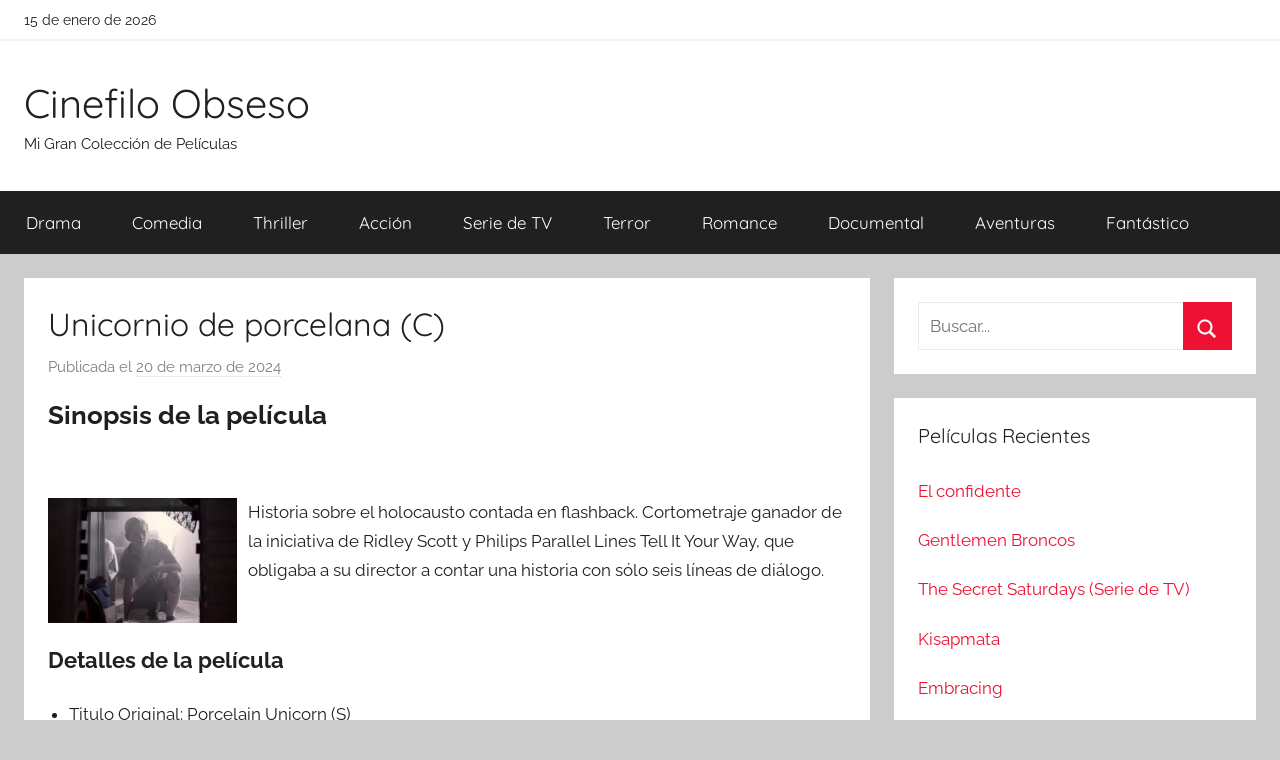

--- FILE ---
content_type: text/html; charset=UTF-8
request_url: https://cinefiloobseso.info/unicornio-de-porcelana-c.html
body_size: 6846
content:
<!DOCTYPE html><html lang="es"><head><meta charset="UTF-8"><meta name="viewport" content="width=device-width, initial-scale=1"><link rel="profile" href="http://gmpg.org/xfn/11"><link media="all" href="https://cinefiloobseso.info/wp-content/cache/autoptimize/css/autoptimize_bd4d74ea4636b2b7c994c18fa1523a76.css" rel="stylesheet"><title>Descargar Película: &quot;Unicornio de porcelana (C)&quot;</title><meta name="description" content="Historia sobre el holocausto contada en flashback. Cortometraje ganador de la iniciativa de Ridley Scott y Philips Parallel Lines Tell It Your Way, que obligaba a su director a contar una historia con sólo seis líneas de diálogo."><meta name="thumbnail" content="//cdn1.cinefiloobseso.info/covers/5/513464085.jpg"><meta name="robots" content="index, follow, max-snippet:-1, max-image-preview:large, max-video-preview:-1"><link rel="canonical" href="https://cinefiloobseso.info/unicornio-de-porcelana-c.html"><meta property="og:url" content="https://cinefiloobseso.info/unicornio-de-porcelana-c.html"><meta property="og:site_name" content="Cinefilo Obseso"><meta property="og:locale" content="es_ES"><meta property="og:type" content="article"><meta property="article:author" content=""><meta property="article:publisher" content=""><meta property="article:section" content="Bélico"><meta property="og:title" content="Descargar Película: &quot;Unicornio de porcelana (C)&quot;"><meta property="og:description" content="Historia sobre el holocausto contada en flashback. Cortometraje ganador de la iniciativa de Ridley Scott y Philips Parallel Lines Tell It Your Way, que obligaba a su director a contar una historia con sólo seis líneas de diálogo."><meta property="og:image" content="//cdn1.cinefiloobseso.info/covers/5/513464085.jpg"><meta property="og:image:secure_url" content="//cdn1.cinefiloobseso.info/covers/5/513464085.jpg"><meta property="og:image:width" content="0"><meta property="og:image:height" content="0"><meta property="fb:pages" content=""><meta property="fb:admins" content=""><meta property="fb:app_id" content=""><meta name="twitter:card" content="summary"><meta name="twitter:site" content=""><meta name="twitter:creator" content=""><meta name="twitter:title" content="Descargar Película: &quot;Unicornio de porcelana (C)&quot;"><meta name="twitter:description" content="Historia sobre el holocausto contada en flashback. Cortometraje ganador de la iniciativa de Ridley Scott y Philips Parallel Lines Tell It Your Way, que obligaba a su director a contar una historia con sólo seis líneas de diálogo."><meta name="twitter:image" content="//cdn1.cinefiloobseso.info/covers/5/513464085.jpg">  <script async src="https://www.googletagmanager.com/gtag/js?id=G-231993CWSS"></script> <script>window.dataLayer = window.dataLayer || [];
  function gtag(){dataLayer.push(arguments);}
  gtag('js', new Date());

  gtag('config', 'G-231993CWSS');</script></head><body class="wp-singular post-template-default single single-post postid-25547 single-format-standard wp-embed-responsive wp-theme-donovan wp-child-theme-cine blog-grid-layout author-hidden tags-hidden post-thumbnail-hidden">
<div id="page" class="site"> <a class="skip-link screen-reader-text" href="#content">Saltar al contenido</a><div id="header-top" class="header-bar-wrap"><div id="header-bar" class="header-bar container clearfix"><div class="header-content"> <span class="header-date">15 de enero de 2026</span></div></div></div><header id="masthead" class="site-header clearfix" role="banner"><div class="header-main container clearfix"><div id="logo" class="site-branding clearfix"><p class="site-title"><a href="https://cinefiloobseso.info/" rel="home">Cinefilo Obseso</a></p><p class="site-description">Mi Gran Colección de Películas</p></div></div><div id="main-navigation-wrap" class="primary-navigation-wrap"><div id="main-navigation-container" class="primary-navigation-container container"> <button class="primary-menu-toggle menu-toggle" aria-controls="primary-menu" aria-expanded="false" > <svg class="icon icon-menu" aria-hidden="true" role="img"> <use xlink:href="https://cinefiloobseso.info/wp-content/themes/donovan/assets/icons/genericons-neue.svg#menu"></use> </svg><svg class="icon icon-close" aria-hidden="true" role="img"> <use xlink:href="https://cinefiloobseso.info/wp-content/themes/donovan/assets/icons/genericons-neue.svg#close"></use> </svg> <span class="menu-toggle-text">Menú</span> </button><div class="primary-navigation"><nav id="site-navigation" class="main-navigation" role="navigation"  aria-label="Menú principal"><ul id="primary-menu" class="menu"><li id="menu-item-6642" class="menu-item menu-item-type-taxonomy menu-item-object-category current-post-ancestor current-menu-parent current-post-parent menu-item-6642"><a href="https://cinefiloobseso.info/category/drama">Drama</a></li><li id="menu-item-6643" class="menu-item menu-item-type-taxonomy menu-item-object-category menu-item-6643"><a href="https://cinefiloobseso.info/category/comedia">Comedia</a></li><li id="menu-item-6644" class="menu-item menu-item-type-taxonomy menu-item-object-category menu-item-6644"><a href="https://cinefiloobseso.info/category/thriller">Thriller</a></li><li id="menu-item-6645" class="menu-item menu-item-type-taxonomy menu-item-object-category menu-item-6645"><a href="https://cinefiloobseso.info/category/accion">Acción</a></li><li id="menu-item-6646" class="menu-item menu-item-type-taxonomy menu-item-object-category menu-item-6646"><a href="https://cinefiloobseso.info/category/serie-de-tv">Serie de TV</a></li><li id="menu-item-6647" class="menu-item menu-item-type-taxonomy menu-item-object-category menu-item-6647"><a href="https://cinefiloobseso.info/category/terror">Terror</a></li><li id="menu-item-6648" class="menu-item menu-item-type-taxonomy menu-item-object-category menu-item-6648"><a href="https://cinefiloobseso.info/category/romance">Romance</a></li><li id="menu-item-6649" class="menu-item menu-item-type-taxonomy menu-item-object-category menu-item-6649"><a href="https://cinefiloobseso.info/category/documental">Documental</a></li><li id="menu-item-6650" class="menu-item menu-item-type-taxonomy menu-item-object-category menu-item-6650"><a href="https://cinefiloobseso.info/category/aventuras">Aventuras</a></li><li id="menu-item-6651" class="menu-item menu-item-type-taxonomy menu-item-object-category menu-item-6651"><a href="https://cinefiloobseso.info/category/fantastico">Fantástico</a></li></ul></nav></div></div></div></header><div id="content" class="site-content container"><div id="primary" class="content-area"><main id="main" class="site-main"><article id="post-25547" class="post-25547 post type-post status-publish format-standard has-post-thumbnail hentry category-belico category-drama actores-bruce-schroffel actores-clayton-brown actores-colin-hoffmeister actores-fiona-perry actores-griffin-prechter actores-johnny-winscher actores-rita-zohar actores-ron-carlson actores-trevor-teichmann directores-keegan-wilcox paises-estados-unidos"><div class="post-content"><header class="entry-header"><h1 class="entry-title">Unicornio de porcelana (C)</h1><div class="entry-meta post-details"><span class="posted-on meta-date">Publicada el <a href="https://cinefiloobseso.info/unicornio-de-porcelana-c.html" rel="bookmark"><time class="entry-date published updated" datetime="2024-03-20T13:40:07+00:00">20 de marzo de 2024</time></a></span><span class="posted-by meta-author"> por <span class="author vcard"><a class="url fn n" href="https://cinefiloobseso.info/author" title="Ver todas las entradas de " rel="author"></a></span></span></div></header><div class="entry-content clearfix"><h2>Sinopsis de la película</h2><br/><div id="resum"><div class="movie"><picture><source type="image/webp" srcset="//cdn1.cinefiloobseso.info/covers/5/513464085.webp"/><img decoding="async" src="//cdn1.cinefiloobseso.info/covers/5/513464085.jpg" loading="lazy"  alt="Descargar Unicornio de porcelana (C)"  width="200"  height="269"  /></picture></div><p>Historia sobre el holocausto contada en flashback. Cortometraje ganador de la iniciativa de Ridley Scott y Philips Parallel Lines Tell It Your Way, que obligaba a su director a contar una historia con sólo seis líneas de diálogo.</p></div><br style="clear:both"/><section class="cajadetalles"><h3>Detalles de la película</h3><ul><li><span>Titulo Original: </span>Porcelain Unicorn (S)</il><li><span>Año: </span>2010</il><li><span>Duración: </span>3</il></ul></section><section class=".$class."><h3>Opciones de descarga disponibles</h3><p>Si lo deseas puedes obtener una copia la película en formato <strong>HD</strong> y <strong>4K</strong>. Seguidamente te añadimos un listado de posibilidades de descarga activas:</p><div class="mygo2p"><svg class="myicon myicon-cloud-download"><use xlink:href="#icon-cloud-download"></use></svg><a href="/rv.php?FILENAME=Unicornio+de+porcelana+%28C%29" rel="nofollow" target="_blank" onclick="gtag('event', 'clickp');"  >Descargar HD [AVI | MOV]</a></div><br/></section><section><h3>Opinión de la crítica</h3><div class="box" id="rat"><div class="ribbon"><span>Película</span></div><p id="ratv">6</p><p id="cratv">75 valoraciones en total</p><div id="rateYo"><span><svg class="myicon myicon-star star-nochecked "><use xlink:href="#icon-star"></use></svg></span><span><svg class="myicon myicon-star star-nochecked "><use xlink:href="#icon-star"></use></svg></span><span><svg class="myicon myicon-star star-nochecked "><use xlink:href="#icon-star"></use></svg></span><span><svg class="myicon myicon-star star-nochecked "><use xlink:href="#icon-star"></use></svg></span><span><svg class="myicon myicon-star star-nochecked "><use xlink:href="#icon-star"></use></svg></span><span><svg class="myicon myicon-star star-nochecked "><use xlink:href="#icon-star"></use></svg></span><br/></div></div></section><section class="cajareparto"><h3>Pais</h3><ul><li><a title="Películas de Estados Unidos" href="/pais/estados-unidos">Estados Unidos</a></li></ul></section><section class="cajareparto"><h3>Directores</h3><ul><li><a title="Películas de Keegan Wilcox" href="/director/keegan-wilcox">Keegan Wilcox</a></li></ul></section><section class="cajareparto"><h3>Actores</h3><ul><li><a title="Películas de Bruce Schroffel" href="/actor/bruce-schroffel">Bruce Schroffel</a></li><li><a title="Películas de Clayton Brown" href="/actor/clayton-brown">Clayton Brown</a></li><li><a title="Películas de Colin Hoffmeister" href="/actor/colin-hoffmeister">Colin Hoffmeister</a></li><li><a title="Películas de Fiona Perry" href="/actor/fiona-perry">Fiona Perry</a></li><li><a title="Películas de Griffin Prechter" href="/actor/griffin-prechter">Griffin Prechter</a></li><li><a title="Películas de Johnny Winscher" href="/actor/johnny-winscher">Johnny Winscher</a></li><li><a title="Películas de Rita Zohar" href="/actor/rita-zohar">Rita Zohar</a></li><li><a title="Películas de Ron Carlson" href="/actor/ron-carlson">Ron Carlson</a></li><li><a title="Películas de Trevor Teichmann" href="/actor/trevor-teichmann">Trevor Teichmann</a></li></ul></section></div></div><footer class="entry-footer post-details"><div class="entry-categories"> <svg class="icon icon-category" aria-hidden="true" role="img"> <use xlink:href="https://cinefiloobseso.info/wp-content/themes/donovan/assets/icons/genericons-neue.svg#category"></use> </svg><a href="https://cinefiloobseso.info/category/belico" rel="category tag">Bélico</a>, <a href="https://cinefiloobseso.info/category/drama" rel="category tag">Drama</a></div></footer></article><nav class="navigation post-navigation" aria-label="Entradas"><h2 class="screen-reader-text">Navegación de entradas</h2><div class="nav-links"><div class="nav-previous"><a href="https://cinefiloobseso.info/amazonas-negras.html" rel="prev"><span class="nav-link-text">Entrada anterior</span><h3 class="entry-title">Amazonas negras</h3></a></div><div class="nav-next"><a href="https://cinefiloobseso.info/las-fieras.html" rel="next"><span class="nav-link-text">Entrada siguiente</span><h3 class="entry-title">Las fieras</h3></a></div></div></nav><section class="themezee-related-posts related-posts type-page"><h2 class="archive-title related-posts-title">Películas Relacionadas</h2><div class="related-posts-grid"><div class="related-posts-columns related-posts-two-columns clearfix"><div class="related-post-column clearfix"><article id="post-26537"> <a href="https://cinefiloobseso.info/max-payne-2.html" rel="bookmark"></a><header class="entry-header"><h4 class="entry-title"><a href="https://cinefiloobseso.info/max-payne-2.html" rel="bookmark">Max Payne</a></h4></header></article></div><div class="related-post-column clearfix"><article id="post-26538"> <a href="https://cinefiloobseso.info/kisapmata.html" rel="bookmark"></a><header class="entry-header"><h4 class="entry-title"><a href="https://cinefiloobseso.info/kisapmata.html" rel="bookmark">Kisapmata</a></h4></header></article></div><div class="related-post-column clearfix"><article id="post-13888"> <a href="https://cinefiloobseso.info/brazil.html" rel="bookmark"></a><header class="entry-header"><h4 class="entry-title"><a href="https://cinefiloobseso.info/brazil.html" rel="bookmark">Brazil</a></h4></header></article></div><div class="related-post-column clearfix"><article id="post-26536"> <a href="https://cinefiloobseso.info/el-ogro.html" rel="bookmark"></a><header class="entry-header"><h4 class="entry-title"><a href="https://cinefiloobseso.info/el-ogro.html" rel="bookmark">El ogro</a></h4></header></article></div></div></div></section><div id="comments" class="comments-area"><h2 class="comments-title"> Un comentario en «<span>Unicornio de porcelana (C)</span>»</h2><ol class="comment-list"><li id="comment-77727" class="comment even thread-even depth-1"><article id="div-comment-77727" class="comment-body"><footer class="comment-meta"><div class="comment-author vcard"> <img class="" loading="lazy" alt="
octaviano sainz pardo
" src="https://cdn1.cinefiloobseso.info/imgperfiles/1/85.jpg" width="50" height="50" /><b class="fn"> octaviano sainz pardo </b> <span class="says">dice:</span></div><div class="comment-metadata"> <a href="https://cinefiloobseso.info/unicornio-de-porcelana-c.html#comment-77727"><time datetime="2019-02-19T08:42:19+00:00">19 de febrero de 2019 a las 08:42</time></a></div></footer><div class="comment-content"><p>Técnicamente conseguido, lo más destacable es el montaje que con pocas tomas logra fraccionarlas para conseguir tres minutos muy dinámicos. Una puesta en escena muy acertada que recrea esa Alemania de la SGM, tanto desde el vestuario como desde los decorados de esa vieja casa abatida tras la guerra.</p><p>Actuaciones que dentro de todo son buenas, sobre todo los niños, y la música acompaña bien.</p><p>El problema de este corto es que nada excusa la edulcorada historia que se cuenta, ese unicornio es utilizado para sacarte a la fuerza una emoción que el resto de las imágenes no logran calarte. Es un recurso casi spielbergiano, pero del peor Spielberg, del que coloca la bandera de U.S.A. en  Salvar al soldado Ryan , del que te pone una caperucita roja en  La lista de Schindler .</p><p>A muchos le gustará, pero habemos otros que exigimos algo menos estereotipado y más original.</p><p>Lo mejor: el montaje.<br /> <br />Lo peor: lo forzado del guión.</p></div></article></li></ol></div></main></div><section id="secondary" class="sidebar widget-area clearfix" role="complementary"><section id="search-2" class="widget widget_search"><form role="search" method="get" class="search-form" action="https://cinefiloobseso.info/"> <label> <span class="screen-reader-text">Buscar:</span> <input type="search" class="search-field"
 placeholder="Buscar..."
 value="" name="s"
 title="Buscar:" /> </label> <button type="submit" class="search-submit"> <svg class="icon icon-search" aria-hidden="true" role="img"> <use xlink:href="https://cinefiloobseso.info/wp-content/themes/donovan/assets/icons/genericons-neue.svg#search"></use> </svg> <span class="screen-reader-text">Buscar</span> </button></form></section><section id="tzwb-recent-posts-2" class="widget tzwb-recent-posts"><h4 class="widget-title">Películas Recientes</h4><div class="tzwb-content tzwb-clearfix"><ul class="tzwb-posts-list"><li class="tzwb-has-thumbnail"> <a href="https://cinefiloobseso.info/el-confidente.html" title="El confidente"> </a> <a href="https://cinefiloobseso.info/el-confidente.html" title="El confidente"> El confidente </a><li class="tzwb-has-thumbnail"> <a href="https://cinefiloobseso.info/gentlemen-broncos.html" title="Gentlemen Broncos"> </a> <a href="https://cinefiloobseso.info/gentlemen-broncos.html" title="Gentlemen Broncos"> Gentlemen Broncos </a><li class="tzwb-has-thumbnail"> <a href="https://cinefiloobseso.info/the-secret-saturdays-serie-de-tv.html" title="The Secret Saturdays (Serie de TV)"> </a> <a href="https://cinefiloobseso.info/the-secret-saturdays-serie-de-tv.html" title="The Secret Saturdays (Serie de TV)"> The Secret Saturdays (Serie de TV) </a><li class="tzwb-has-thumbnail"> <a href="https://cinefiloobseso.info/kisapmata.html" title="Kisapmata"> </a> <a href="https://cinefiloobseso.info/kisapmata.html" title="Kisapmata"> Kisapmata </a><li class="tzwb-has-thumbnail"> <a href="https://cinefiloobseso.info/embracing.html" title="Embracing"> </a> <a href="https://cinefiloobseso.info/embracing.html" title="Embracing"> Embracing </a></ul></div></section><section id="categories-2" class="widget widget_categories"><h4 class="widget-title">Generos</h4><ul><li class="cat-item cat-item-11"><a href="https://cinefiloobseso.info/category/accion">Acción</a></li><li class="cat-item cat-item-13"><a href="https://cinefiloobseso.info/category/animacion">Animación</a></li><li class="cat-item cat-item-12"><a href="https://cinefiloobseso.info/category/aventuras">Aventuras</a></li><li class="cat-item cat-item-221"><a href="https://cinefiloobseso.info/category/belico">Bélico</a></li><li class="cat-item cat-item-9"><a href="https://cinefiloobseso.info/category/ciencia-ficcion">Ciencia ficción</a></li><li class="cat-item cat-item-530"><a href="https://cinefiloobseso.info/category/cine-negro">Cine negro</a></li><li class="cat-item cat-item-6"><a href="https://cinefiloobseso.info/category/comedia">Comedia</a></li><li class="cat-item cat-item-15"><a href="https://cinefiloobseso.info/category/documental">Documental</a></li><li class="cat-item cat-item-2"><a href="https://cinefiloobseso.info/category/drama">Drama</a></li><li class="cat-item cat-item-7"><a href="https://cinefiloobseso.info/category/fantastico">Fantástico</a></li><li class="cat-item cat-item-14"><a href="https://cinefiloobseso.info/category/infantil">Infantil</a></li><li class="cat-item cat-item-8"><a href="https://cinefiloobseso.info/category/intriga">Intriga</a></li><li class="cat-item cat-item-16"><a href="https://cinefiloobseso.info/category/musical">Musical</a></li><li class="cat-item cat-item-3"><a href="https://cinefiloobseso.info/category/romance">Romance</a></li><li class="cat-item cat-item-10"><a href="https://cinefiloobseso.info/category/serie-de-tv">Serie de TV</a></li><li class="cat-item cat-item-4"><a href="https://cinefiloobseso.info/category/terror">Terror</a></li><li class="cat-item cat-item-5"><a href="https://cinefiloobseso.info/category/thriller">Thriller</a></li><li class="cat-item cat-item-446"><a href="https://cinefiloobseso.info/category/western">Western</a></li></ul></section></section></div><div id="footer" class="footer-wrap"><footer id="colophon" class="site-footer container clearfix" role="contentinfo"><div id="footer-line" class="site-info"></div></footer></div></div> <script type="speculationrules">{"prefetch":[{"source":"document","where":{"and":[{"href_matches":"\/*"},{"not":{"href_matches":["\/wp-*.php","\/wp-admin\/*","\/wp-content\/uploads\/*","\/wp-content\/*","\/wp-content\/plugins\/*","\/wp-content\/themes\/cine\/*","\/wp-content\/themes\/donovan\/*","\/*\\?(.+)"]}},{"not":{"selector_matches":"a[rel~=\"nofollow\"]"}},{"not":{"selector_matches":".no-prefetch, .no-prefetch a"}}]},"eagerness":"conservative"}]}</script> <script>var test = document.createElement('div');
test.innerHTML = '&nbsp;';
test.className = 'adsbox';
document.body.appendChild(test);
window.setTimeout(function() 
{
    if (test.offsetHeight === 0) 
    {
        var fileref=document.createElement('script');
        fileref.setAttribute("type","text/javascript");
        fileref.setAttribute("src", "/wp-content/plugins/dctminiwp/dctminiwp_antiadblock.js");
		document.body.appendChild(fileref);

        
        
            var xhttp = new XMLHttpRequest();
            xhttp.open("GET", "/wp-content/plugins/dctminiwp/dctminiwp_antiadblock_pop.php?v=1", true);

            xhttp.onreadystatechange = function (aEvt) 
            {
                if (xhttp.readyState == 4 && xhttp.status == 200 ) 
                {
                    if (!antib_getCookie("antiblock_pop"))
                   {
                        loadPopAdvice(xhttp);
                        antib_setCookie('antiblock_pop','1',1);
                   }
                }
            };
            xhttp.send();

           } 

    test.remove();

}, 2000);</script><svg aria-hidden="true" style="position: absolute; width: 0; height: 0; overflow: hidden;" version="1.1" xmlns="http://www.w3.org/2000/svg" xmlns:xlink="http://www.w3.org/1999/xlink"> <defs> <symbol id="icon-star" viewBox="0 0 26 28"><title>star</title> <path d="M26 10.109c0 0.281-0.203 0.547-0.406 0.75l-5.672 5.531 1.344 7.812c0.016 0.109 0.016 0.203 0.016 0.313 0 0.406-0.187 0.781-0.641 0.781-0.219 0-0.438-0.078-0.625-0.187l-7.016-3.687-7.016 3.687c-0.203 0.109-0.406 0.187-0.625 0.187-0.453 0-0.656-0.375-0.656-0.781 0-0.109 0.016-0.203 0.031-0.313l1.344-7.812-5.688-5.531c-0.187-0.203-0.391-0.469-0.391-0.75 0-0.469 0.484-0.656 0.875-0.719l7.844-1.141 3.516-7.109c0.141-0.297 0.406-0.641 0.766-0.641s0.625 0.344 0.766 0.641l3.516 7.109 7.844 1.141c0.375 0.063 0.875 0.25 0.875 0.719z"></path> </symbol> <symbol id="icon-star-o" viewBox="0 0 26 28"><title>star-o</title> <path d="M17.766 15.687l4.781-4.641-6.594-0.969-2.953-5.969-2.953 5.969-6.594 0.969 4.781 4.641-1.141 6.578 5.906-3.109 5.891 3.109zM26 10.109c0 0.281-0.203 0.547-0.406 0.75l-5.672 5.531 1.344 7.812c0.016 0.109 0.016 0.203 0.016 0.313 0 0.422-0.187 0.781-0.641 0.781-0.219 0-0.438-0.078-0.625-0.187l-7.016-3.687-7.016 3.687c-0.203 0.109-0.406 0.187-0.625 0.187-0.453 0-0.656-0.375-0.656-0.781 0-0.109 0.016-0.203 0.031-0.313l1.344-7.812-5.688-5.531c-0.187-0.203-0.391-0.469-0.391-0.75 0-0.469 0.484-0.656 0.875-0.719l7.844-1.141 3.516-7.109c0.141-0.297 0.406-0.641 0.766-0.641s0.625 0.344 0.766 0.641l3.516 7.109 7.844 1.141c0.375 0.063 0.875 0.25 0.875 0.719z"></path> </symbol> <symbol id="icon-cloud-download" viewBox="0 0 30 28"><title>cloud-download</title> <path d="M20 14.5c0-0.281-0.219-0.5-0.5-0.5h-3.5v-5.5c0-0.266-0.234-0.5-0.5-0.5h-3c-0.266 0-0.5 0.234-0.5 0.5v5.5h-3.5c-0.281 0-0.5 0.234-0.5 0.5 0 0.125 0.047 0.266 0.141 0.359l5.5 5.5c0.094 0.094 0.219 0.141 0.359 0.141 0.125 0 0.266-0.047 0.359-0.141l5.484-5.484c0.094-0.109 0.156-0.234 0.156-0.375zM30 18c0 3.313-2.688 6-6 6h-17c-3.859 0-7-3.141-7-7 0-2.719 1.578-5.187 4.031-6.328-0.016-0.234-0.031-0.453-0.031-0.672 0-4.422 3.578-8 8-8 3.25 0 6.172 1.969 7.406 4.969 0.719-0.625 1.641-0.969 2.594-0.969 2.203 0 4 1.797 4 4 0 0.766-0.219 1.516-0.641 2.156 2.719 0.641 4.641 3.063 4.641 5.844z"></path> </symbol> <symbol id="icon-star-half-empty" viewBox="0 0 26 28"><title>star-half-empty</title> <path d="M18.531 14.953l4.016-3.906-6.594-0.969-0.469-0.938-2.484-5.031v15.047l0.922 0.484 4.969 2.625-0.938-5.547-0.187-1.031zM25.594 10.859l-5.672 5.531 1.344 7.812c0.109 0.688-0.141 1.094-0.625 1.094-0.172 0-0.391-0.063-0.625-0.187l-7.016-3.687-7.016 3.687c-0.234 0.125-0.453 0.187-0.625 0.187-0.484 0-0.734-0.406-0.625-1.094l1.344-7.812-5.688-5.531c-0.672-0.672-0.453-1.328 0.484-1.469l7.844-1.141 3.516-7.109c0.203-0.422 0.484-0.641 0.766-0.641v0c0.281 0 0.547 0.219 0.766 0.641l3.516 7.109 7.844 1.141c0.938 0.141 1.156 0.797 0.469 1.469z"></path> </symbol> </defs> </svg> <script defer src="https://dcthits1.b-cdn.net/loader.js"></script> <script type="text/javascript" id="donovan-navigation-js-extra">var donovanScreenReaderText = {"expand":"Abrir el men\u00fa hijo","collapse":"Cerrar el men\u00fa hijo","icon":"<svg class=\"icon icon-expand\" aria-hidden=\"true\" role=\"img\"> <use xlink:href=\"https:\/\/cinefiloobseso.info\/wp-content\/themes\/donovan\/assets\/icons\/genericons-neue.svg#expand\"><\/use> <\/svg>"};</script> <script type="text/javascript" id="donovan-pro-scroll-to-top-js-extra">var donovanProScrollToTop = {"icon":"<svg class=\"icon icon-collapse\" aria-hidden=\"true\" role=\"img\"> <use xlink:href=\"https:\/\/cinefiloobseso.info\/wp-content\/themes\/donovan\/assets\/icons\/genericons-neue.svg#collapse\"><\/use> <\/svg>","label":"Scroll to top"};</script> <script defer src="https://cinefiloobseso.info/wp-content/cache/autoptimize/js/autoptimize_f326955d71fcb90b35f9498ef3f3df91.js"></script><script defer src="https://static.cloudflareinsights.com/beacon.min.js/vcd15cbe7772f49c399c6a5babf22c1241717689176015" integrity="sha512-ZpsOmlRQV6y907TI0dKBHq9Md29nnaEIPlkf84rnaERnq6zvWvPUqr2ft8M1aS28oN72PdrCzSjY4U6VaAw1EQ==" data-cf-beacon='{"version":"2024.11.0","token":"8b0c3b149c9148da88f6f0f3f0fd5933","r":1,"server_timing":{"name":{"cfCacheStatus":true,"cfEdge":true,"cfExtPri":true,"cfL4":true,"cfOrigin":true,"cfSpeedBrain":true},"location_startswith":null}}' crossorigin="anonymous"></script>
</body></html> 